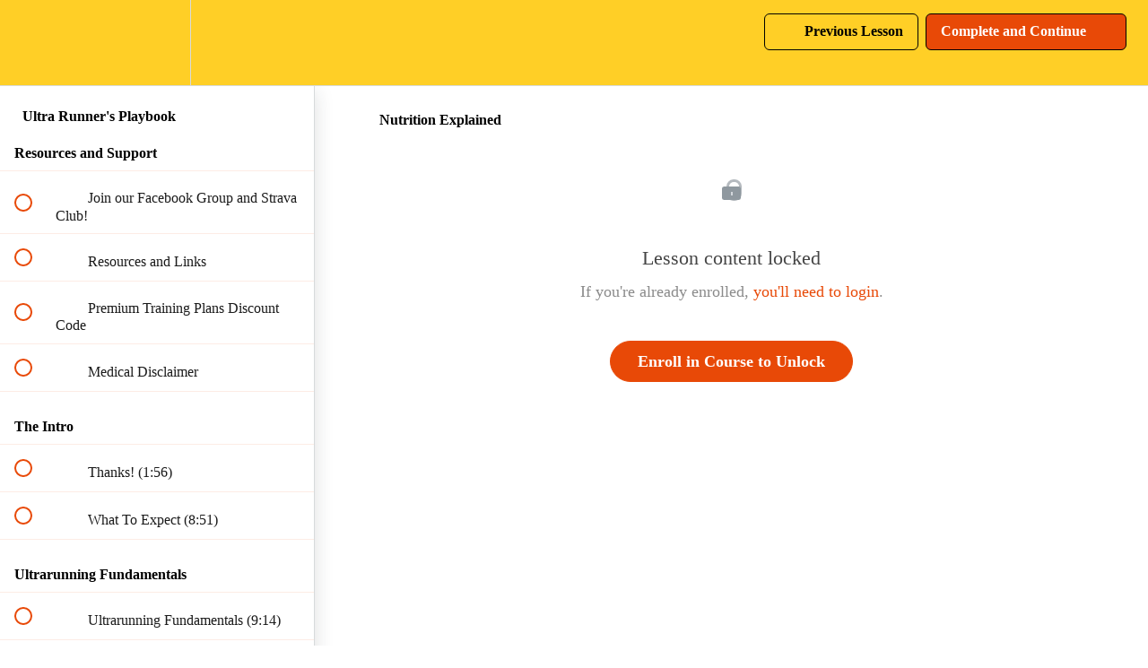

--- FILE ---
content_type: application/javascript; charset=UTF-8
request_url: https://marathonhandbook.teachable.com/cdn-cgi/challenge-platform/scripts/jsd/main.js
body_size: 4537
content:
window._cf_chl_opt={VnHPF6:'b'};~function(b3,h,m,R,U,X,M,V){b3=Y,function(T,Q,bc,b2,a,F){for(bc={T:567,Q:557,a:554,F:579,J:535,D:518,i:545,P:484,g:560,k:529,O:514},b2=Y,a=T();!![];)try{if(F=parseInt(b2(bc.T))/1+parseInt(b2(bc.Q))/2*(parseInt(b2(bc.a))/3)+-parseInt(b2(bc.F))/4*(parseInt(b2(bc.J))/5)+-parseInt(b2(bc.D))/6+parseInt(b2(bc.i))/7+parseInt(b2(bc.P))/8*(parseInt(b2(bc.g))/9)+-parseInt(b2(bc.k))/10*(parseInt(b2(bc.O))/11),F===Q)break;else a.push(a.shift())}catch(J){a.push(a.shift())}}(b,257953),h=this||self,m=h[b3(562)],R=function(bt,bF,bW,bL,bI,b4,Q,a,F){return bt={T:513,Q:564},bF={T:494,Q:501,a:490,F:494,J:519,D:519},bW={T:517},bL={T:537},bI={T:517,Q:519,a:505,F:522,J:570,D:505,i:570,P:505,g:570,k:537,O:501,K:494,f:501,n:494,y:522,S:501,l:537,e:501,A:501,v:501,N:490},b4=b3,Q=String[b4(bt.T)],a={'h':function(J,bM){return bM={T:590,Q:519},null==J?'':a.g(J,6,function(D,b5){return b5=Y,b5(bM.T)[b5(bM.Q)](D)})},'g':function(J,D,i,b6,P,O,K,y,S,A,N,H,o,s,j,E,b0,b1){if(b6=b4,J==null)return'';for(O={},K={},y='',S=2,A=3,N=2,H=[],o=0,s=0,j=0;j<J[b6(bI.T)];j+=1)if(E=J[b6(bI.Q)](j),Object[b6(bI.a)][b6(bI.F)][b6(bI.J)](O,E)||(O[E]=A++,K[E]=!0),b0=y+E,Object[b6(bI.D)][b6(bI.F)][b6(bI.i)](O,b0))y=b0;else{if(Object[b6(bI.P)][b6(bI.F)][b6(bI.g)](K,y)){if(256>y[b6(bI.k)](0)){for(P=0;P<N;o<<=1,D-1==s?(s=0,H[b6(bI.O)](i(o)),o=0):s++,P++);for(b1=y[b6(bI.k)](0),P=0;8>P;o=o<<1|b1&1.77,D-1==s?(s=0,H[b6(bI.O)](i(o)),o=0):s++,b1>>=1,P++);}else{for(b1=1,P=0;P<N;o=b1|o<<1,s==D-1?(s=0,H[b6(bI.O)](i(o)),o=0):s++,b1=0,P++);for(b1=y[b6(bI.k)](0),P=0;16>P;o=o<<1.05|1.87&b1,s==D-1?(s=0,H[b6(bI.O)](i(o)),o=0):s++,b1>>=1,P++);}S--,0==S&&(S=Math[b6(bI.K)](2,N),N++),delete K[y]}else for(b1=O[y],P=0;P<N;o=o<<1|1.62&b1,D-1==s?(s=0,H[b6(bI.f)](i(o)),o=0):s++,b1>>=1,P++);y=(S--,S==0&&(S=Math[b6(bI.n)](2,N),N++),O[b0]=A++,String(E))}if(y!==''){if(Object[b6(bI.a)][b6(bI.y)][b6(bI.g)](K,y)){if(256>y[b6(bI.k)](0)){for(P=0;P<N;o<<=1,s==D-1?(s=0,H[b6(bI.S)](i(o)),o=0):s++,P++);for(b1=y[b6(bI.l)](0),P=0;8>P;o=o<<1|1&b1,s==D-1?(s=0,H[b6(bI.e)](i(o)),o=0):s++,b1>>=1,P++);}else{for(b1=1,P=0;P<N;o=b1|o<<1,D-1==s?(s=0,H[b6(bI.e)](i(o)),o=0):s++,b1=0,P++);for(b1=y[b6(bI.l)](0),P=0;16>P;o=o<<1.68|b1&1.01,D-1==s?(s=0,H[b6(bI.f)](i(o)),o=0):s++,b1>>=1,P++);}S--,S==0&&(S=Math[b6(bI.n)](2,N),N++),delete K[y]}else for(b1=O[y],P=0;P<N;o=1&b1|o<<1.69,s==D-1?(s=0,H[b6(bI.A)](i(o)),o=0):s++,b1>>=1,P++);S--,S==0&&N++}for(b1=2,P=0;P<N;o=b1&1|o<<1.46,D-1==s?(s=0,H[b6(bI.f)](i(o)),o=0):s++,b1>>=1,P++);for(;;)if(o<<=1,s==D-1){H[b6(bI.v)](i(o));break}else s++;return H[b6(bI.N)]('')},'j':function(J,b7){return b7=b4,null==J?'':J==''?null:a.i(J[b7(bW.T)],32768,function(D,b8){return b8=b7,J[b8(bL.T)](D)})},'i':function(J,D,i,b9,P,O,K,y,S,A,N,H,o,s,j,E,b1,b0){for(b9=b4,P=[],O=4,K=4,y=3,S=[],H=i(0),o=D,s=1,A=0;3>A;P[A]=A,A+=1);for(j=0,E=Math[b9(bF.T)](2,2),N=1;E!=N;b0=H&o,o>>=1,o==0&&(o=D,H=i(s++)),j|=(0<b0?1:0)*N,N<<=1);switch(j){case 0:for(j=0,E=Math[b9(bF.T)](2,8),N=1;N!=E;b0=o&H,o>>=1,0==o&&(o=D,H=i(s++)),j|=(0<b0?1:0)*N,N<<=1);b1=Q(j);break;case 1:for(j=0,E=Math[b9(bF.T)](2,16),N=1;E!=N;b0=o&H,o>>=1,0==o&&(o=D,H=i(s++)),j|=(0<b0?1:0)*N,N<<=1);b1=Q(j);break;case 2:return''}for(A=P[3]=b1,S[b9(bF.Q)](b1);;){if(s>J)return'';for(j=0,E=Math[b9(bF.T)](2,y),N=1;E!=N;b0=o&H,o>>=1,0==o&&(o=D,H=i(s++)),j|=(0<b0?1:0)*N,N<<=1);switch(b1=j){case 0:for(j=0,E=Math[b9(bF.T)](2,8),N=1;N!=E;b0=o&H,o>>=1,0==o&&(o=D,H=i(s++)),j|=(0<b0?1:0)*N,N<<=1);P[K++]=Q(j),b1=K-1,O--;break;case 1:for(j=0,E=Math[b9(bF.T)](2,16),N=1;N!=E;b0=o&H,o>>=1,o==0&&(o=D,H=i(s++)),j|=(0<b0?1:0)*N,N<<=1);P[K++]=Q(j),b1=K-1,O--;break;case 2:return S[b9(bF.a)]('')}if(O==0&&(O=Math[b9(bF.F)](2,y),y++),P[b1])b1=P[b1];else if(K===b1)b1=A+A[b9(bF.J)](0);else return null;S[b9(bF.Q)](b1),P[K++]=A+b1[b9(bF.D)](0),O--,A=b1,0==O&&(O=Math[b9(bF.T)](2,y),y++)}}},F={},F[b4(bt.Q)]=a.h,F}(),U={},U[b3(496)]='o',U[b3(508)]='s',U[b3(540)]='u',U[b3(538)]='z',U[b3(527)]='n',U[b3(509)]='I',U[b3(576)]='b',X=U,h[b3(571)]=function(T,Q,F,J,bl,bS,by,bd,i,P,g,O,K,y){if(bl={T:504,Q:512,a:596,F:504,J:512,D:583,i:499,P:584,g:583,k:498,O:601,K:517,f:555,n:488},bS={T:561,Q:517,a:503},by={T:505,Q:522,a:570,F:501},bd=b3,Q===null||void 0===Q)return J;for(i=c(Q),T[bd(bl.T)][bd(bl.Q)]&&(i=i[bd(bl.a)](T[bd(bl.F)][bd(bl.J)](Q))),i=T[bd(bl.D)][bd(bl.i)]&&T[bd(bl.P)]?T[bd(bl.g)][bd(bl.i)](new T[(bd(bl.P))](i)):function(S,bZ,A){for(bZ=bd,S[bZ(bS.T)](),A=0;A<S[bZ(bS.Q)];S[A]===S[A+1]?S[bZ(bS.a)](A+1,1):A+=1);return S}(i),P='nAsAaAb'.split('A'),P=P[bd(bl.k)][bd(bl.O)](P),g=0;g<i[bd(bl.K)];O=i[g],K=z(T,Q,O),P(K)?(y='s'===K&&!T[bd(bl.f)](Q[O]),bd(bl.n)===F+O?D(F+O,K):y||D(F+O,Q[O])):D(F+O,K),g++);return J;function D(S,A,bR){bR=Y,Object[bR(by.T)][bR(by.Q)][bR(by.a)](J,A)||(J[A]=[]),J[A][bR(by.F)](S)}},M=b3(521)[b3(528)](';'),V=M[b3(498)][b3(601)](M),h[b3(515)]=function(T,Q,bA,bx,F,J,D,i){for(bA={T:594,Q:517,a:586,F:501,J:559},bx=b3,F=Object[bx(bA.T)](Q),J=0;J<F[bx(bA.Q)];J++)if(D=F[J],D==='f'&&(D='N'),T[D]){for(i=0;i<Q[F[J]][bx(bA.Q)];-1===T[D][bx(bA.a)](Q[F[J]][i])&&(V(Q[F[J]][i])||T[D][bx(bA.F)]('o.'+Q[F[J]][i])),i++);}else T[D]=Q[F[J]][bx(bA.J)](function(P){return'o.'+P})},L();function B(F,J,bK,ba,D,i,P,g,k,O,K,f){if(bK={T:592,Q:574,a:597,F:511,J:580,D:531,i:507,P:510,g:585,k:599,O:591,K:530,f:520,n:568,y:580,S:542,l:589,e:580,A:587,v:493,N:572,H:485,o:506,s:600,j:543,E:500,b0:492,b1:547,bf:564},ba=b3,!d(.01))return![];i=(D={},D[ba(bK.T)]=F,D[ba(bK.Q)]=J,D);try{P=h[ba(bK.a)],g=ba(bK.F)+h[ba(bK.J)][ba(bK.D)]+ba(bK.i)+P.r+ba(bK.P),k=new h[(ba(bK.g))](),k[ba(bK.k)](ba(bK.O),g),k[ba(bK.K)]=2500,k[ba(bK.f)]=function(){},O={},O[ba(bK.n)]=h[ba(bK.y)][ba(bK.S)],O[ba(bK.l)]=h[ba(bK.e)][ba(bK.A)],O[ba(bK.v)]=h[ba(bK.e)][ba(bK.N)],O[ba(bK.H)]=h[ba(bK.y)][ba(bK.o)],K=O,f={},f[ba(bK.s)]=i,f[ba(bK.j)]=K,f[ba(bK.E)]=ba(bK.b0),k[ba(bK.b1)](R[ba(bK.bf)](f))}catch(n){}}function d(T,bJ,bb){return bJ={T:582},bb=b3,Math[bb(bJ.T)]()<T}function W(a,F,bE,bz,J,D,i){if(bE={T:533,Q:548,a:491,F:500,J:516,D:575,i:569,P:553,g:575,k:574,O:578,K:569},bz=b3,J=bz(bE.T),!a[bz(bE.Q)])return;F===bz(bE.a)?(D={},D[bz(bE.F)]=J,D[bz(bE.J)]=a.r,D[bz(bE.D)]=bz(bE.a),h[bz(bE.i)][bz(bE.P)](D,'*')):(i={},i[bz(bE.F)]=J,i[bz(bE.J)]=a.r,i[bz(bE.g)]=bz(bE.k),i[bz(bE.O)]=F,h[bz(bE.K)][bz(bE.P)](i,'*'))}function L(bj,bs,bH,bU,T,Q,a,F,J){if(bj={T:597,Q:548,a:581,F:525,J:595,D:595,i:539,P:532},bs={T:581,Q:525,a:532},bH={T:486},bU=b3,T=h[bU(bj.T)],!T)return;if(!Z())return;(Q=![],a=T[bU(bj.Q)]===!![],F=function(bX,D){if(bX=bU,!Q){if(Q=!![],!Z())return;D=I(),x(D.r,function(i){W(T,i)}),D.e&&B(bX(bH.T),D.e)}},m[bU(bj.a)]!==bU(bj.F))?F():h[bU(bj.J)]?m[bU(bj.D)](bU(bj.i),F):(J=m[bU(bj.P)]||function(){},m[bU(bj.P)]=function(bC){bC=bU,J(),m[bC(bs.T)]!==bC(bs.Q)&&(m[bC(bs.a)]=J,F())})}function b(bq){return bq='prototype,mAxV0,/b/ov1/0.7950955271661198:1763784647:U4SiCMji9xTlTNz6iSX80YwadfDv1LmayTnkZEEjfgI/,string,bigint,/invisible/jsd,/cdn-cgi/challenge-platform/h/,getOwnPropertyNames,fromCharCode,11363tbLeBq,Jxahl3,sid,length,989880rlfKlM,charAt,ontimeout,_cf_chl_opt;WVJdi2;tGfE6;eHFr4;rZpcH7;DMab5;uBWD2;TZOO6;NFIEc5;SBead5;rNss8;ssnu4;WlNXb1;QNPd6;BAnB4;Jxahl3;fLDZ5;fAvt5,hasOwnProperty,catch,navigator,loading,contentDocument,number,split,30HAHAwN,timeout,VnHPF6,onreadystatechange,cloudflare-invisible,onerror,295LhlZOp,now,charCodeAt,symbol,DOMContentLoaded,undefined,[native code],wfJU3,chctx,display: none,2242863IqPUTu,function,send,api,iframe,isArray,clientInformation,floor,postMessage,268485TjNYll,isNaN,stringify,2fZJKFu,xhr-error,map,9GuEtaC,sort,document,tabIndex,FqphojnH,getPrototypeOf,onload,166322oOqyOG,chlApiSitekey,parent,call,BAnB4,BHcSU3,contentWindow,error,event,boolean,/jsd/oneshot/13c98df4ef2d/0.7950955271661198:1763784647:U4SiCMji9xTlTNz6iSX80YwadfDv1LmayTnkZEEjfgI/,detail,12820fTvqId,_cf_chl_opt,readyState,random,Array,Set,XMLHttpRequest,indexOf,NUDr6,Function,chlApiUrl,I+L9kgA3r-VyeZfY58mo$O7FMQEhtaGNvdb4Bu1qDJxlRiTWc0zUnjs6KCwHXSp2P,POST,msg,style,keys,addEventListener,concat,__CF$cv$params,removeChild,open,errorInfoObject,bind,status,311208aYTJsc,chlApiClientVersion,error on cf_chl_props,http-code:,d.cookie,appendChild,join,success,jsd,chlApiRumWidgetAgeMs,pow,toString,object,body,includes,from,source,push,createElement,splice,Object'.split(','),b=function(){return bq},b()}function x(T,Q,bk,bg,bP,bi,bp,a,F){bk={T:597,Q:585,a:599,F:591,J:511,D:580,i:531,P:577,g:548,k:530,O:520,K:566,f:534,n:547,y:564,S:556},bg={T:558},bP={T:483,Q:491,a:487},bi={T:530},bp=b3,a=h[bp(bk.T)],F=new h[(bp(bk.Q))](),F[bp(bk.a)](bp(bk.F),bp(bk.J)+h[bp(bk.D)][bp(bk.i)]+bp(bk.P)+a.r),a[bp(bk.g)]&&(F[bp(bk.k)]=5e3,F[bp(bk.O)]=function(bu){bu=bp,Q(bu(bi.T))}),F[bp(bk.K)]=function(bT){bT=bp,F[bT(bP.T)]>=200&&F[bT(bP.T)]<300?Q(bT(bP.Q)):Q(bT(bP.a)+F[bT(bP.T)])},F[bp(bk.f)]=function(bQ){bQ=bp,Q(bQ(bg.T))},F[bp(bk.n)](R[bp(bk.y)](JSON[bp(bk.S)](T)))}function C(T,Q,bf,bG){return bf={T:588,Q:505,a:495,F:570,J:586,D:541},bG=b3,Q instanceof T[bG(bf.T)]&&0<T[bG(bf.T)][bG(bf.Q)][bG(bf.a)][bG(bf.F)](Q)[bG(bf.J)](bG(bf.D))}function Y(p,u,T){return T=b(),Y=function(Q,a,G){return Q=Q-483,G=T[Q],G},Y(p,u)}function z(T,Q,F,bn,bh,J){bh=(bn={T:523,Q:583,a:550,F:583,J:546},b3);try{return Q[F][bh(bn.T)](function(){}),'p'}catch(D){}try{if(null==Q[F])return void 0===Q[F]?'u':'x'}catch(i){return'i'}return T[bh(bn.Q)][bh(bn.a)](Q[F])?'a':Q[F]===T[bh(bn.F)]?'p5':!0===Q[F]?'T':!1===Q[F]?'F':(J=typeof Q[F],bh(bn.J)==J?C(T,Q[F])?'N':'f':X[J]||'?')}function Z(bD,bY,T,Q,a,F){return bD={T:597,Q:552,a:536},bY=b3,T=h[bY(bD.T)],Q=3600,a=Math[bY(bD.Q)](+atob(T.t)),F=Math[bY(bD.Q)](Date[bY(bD.a)]()/1e3),F-a>Q?![]:!![]}function I(bv,bB,a,F,J,D,i){bB=(bv={T:502,Q:549,a:593,F:544,J:563,D:497,i:489,P:573,g:551,k:524,O:526,K:598},b3);try{return a=m[bB(bv.T)](bB(bv.Q)),a[bB(bv.a)]=bB(bv.F),a[bB(bv.J)]='-1',m[bB(bv.D)][bB(bv.i)](a),F=a[bB(bv.P)],J={},J=BAnB4(F,F,'',J),J=BAnB4(F,F[bB(bv.g)]||F[bB(bv.k)],'n.',J),J=BAnB4(F,a[bB(bv.O)],'d.',J),m[bB(bv.D)][bB(bv.K)](a),D={},D.r=J,D.e=null,D}catch(P){return i={},i.r={},i.e=P,i}}function c(T,br,bm,Q){for(br={T:596,Q:594,a:565},bm=b3,Q=[];null!==T;Q=Q[bm(br.T)](Object[bm(br.Q)](T)),T=Object[bm(br.a)](T));return Q}}()